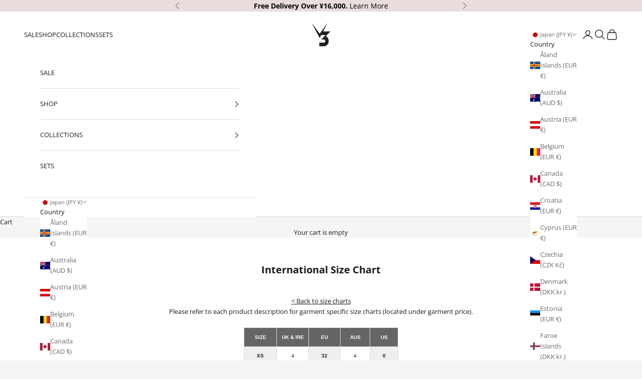

--- FILE ---
content_type: text/json
request_url: https://conf.config-security.com/model
body_size: 84
content:
{"title":"recommendation AI model (keras)","structure":"release_id=0x46:2a:33:79:64:65:46:7f:21:49:5c:2c:33:43:74:62:72:73:78:7a:40:56:33:5a:23:48:49:25:62;keras;lmshzjf93fl6s8sfife5iv3aqq34q4ljfz3un4qrkpxqku1y6falltth5avyif71zqk24b71","weights":"../weights/462a3379.h5","biases":"../biases/462a3379.h5"}